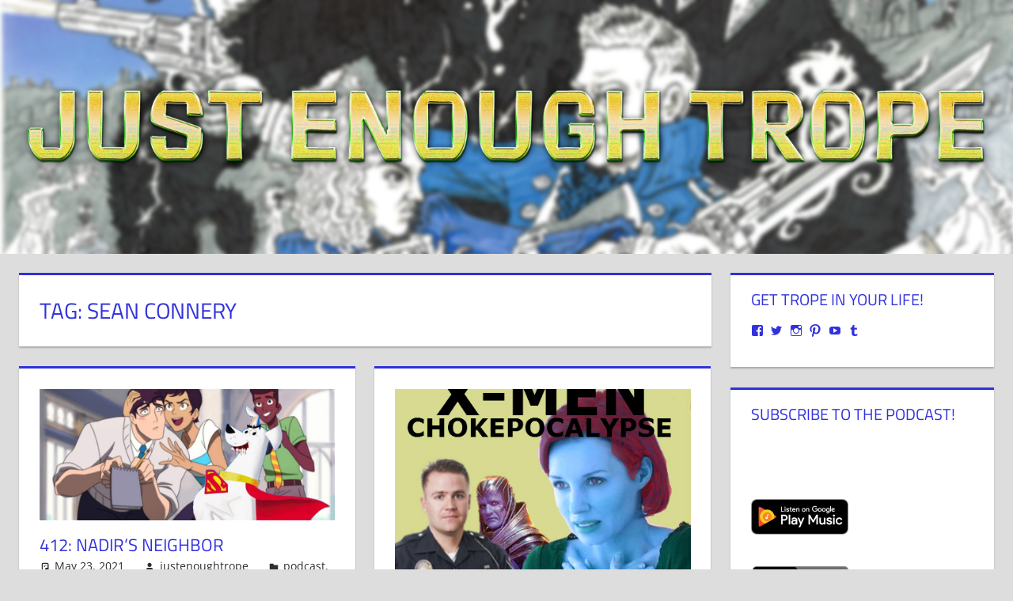

--- FILE ---
content_type: text/html; charset=UTF-8
request_url: http://justenoughtrope.com/tag/sean-connery/
body_size: 14068
content:
<!DOCTYPE html>
<html lang="en-US">

<head>
<meta charset="UTF-8">
<meta name="viewport" content="width=device-width, initial-scale=1">
<link rel="profile" href="http://gmpg.org/xfn/11">
<link rel="pingback" href="http://justenoughtrope.com/xmlrpc.php">


	<!-- This site is optimized with the Yoast SEO plugin v14.0.4 - https://yoast.com/wordpress/plugins/seo/ -->
	<title>Sean Connery Archives - Just Enough Trope</title>
	<meta name="robots" content="index, follow" />
	<meta name="googlebot" content="index, follow, max-snippet:-1, max-image-preview:large, max-video-preview:-1" />
	<meta name="bingbot" content="index, follow, max-snippet:-1, max-image-preview:large, max-video-preview:-1" />
	<link rel="canonical" href="http://justenoughtrope.com/tag/sean-connery/" />
	<meta property="og:locale" content="en_US" />
	<meta property="og:type" content="article" />
	<meta property="og:title" content="Sean Connery Archives - Just Enough Trope" />
	<meta property="og:url" content="http://justenoughtrope.com/tag/sean-connery/" />
	<meta property="og:site_name" content="Just Enough Trope" />
	<meta name="twitter:card" content="summary_large_image" />
	<script type="application/ld+json" class="yoast-schema-graph">{"@context":"https://schema.org","@graph":[{"@type":"WebSite","@id":"http://justenoughtrope.com/#website","url":"http://justenoughtrope.com/","name":"Just Enough Trope","description":"Hosts Ka1iban and Mikanhana dig through a slurry of movie, TV, music, comics &amp; gaming news because that&#039;s how you like it! On iTunes and Spreaker","potentialAction":[{"@type":"SearchAction","target":"http://justenoughtrope.com/?s={search_term_string}","query-input":"required name=search_term_string"}],"inLanguage":"en-US"},{"@type":"CollectionPage","@id":"http://justenoughtrope.com/tag/sean-connery/#webpage","url":"http://justenoughtrope.com/tag/sean-connery/","name":"Sean Connery Archives - Just Enough Trope","isPartOf":{"@id":"http://justenoughtrope.com/#website"},"inLanguage":"en-US"}]}</script>
	<!-- / Yoast SEO plugin. -->


<!-- Jetpack Site Verification Tags -->
<meta name="google-site-verification" content="phjU0KivblR8IacrC2N5eRCbCs9Q8PpEM63LYbd-h-k" />
<link rel='dns-prefetch' href='//secure.gravatar.com' />
<link rel='dns-prefetch' href='//platform-api.sharethis.com' />
<link rel='dns-prefetch' href='//s.w.org' />
<link rel="alternate" type="application/rss+xml" title="Just Enough Trope &raquo; Feed" href="http://justenoughtrope.com/feed/" />
<link rel="alternate" type="application/rss+xml" title="Just Enough Trope &raquo; Comments Feed" href="http://justenoughtrope.com/comments/feed/" />
<link rel="alternate" type="application/rss+xml" title="Just Enough Trope &raquo; Sean Connery Tag Feed" href="http://justenoughtrope.com/tag/sean-connery/feed/" />
		<script type="text/javascript">
			window._wpemojiSettings = {"baseUrl":"https:\/\/s.w.org\/images\/core\/emoji\/12.0.0-1\/72x72\/","ext":".png","svgUrl":"https:\/\/s.w.org\/images\/core\/emoji\/12.0.0-1\/svg\/","svgExt":".svg","source":{"concatemoji":"http:\/\/justenoughtrope.com\/wp-includes\/js\/wp-emoji-release.min.js?ver=5.3.20"}};
			!function(e,a,t){var n,r,o,i=a.createElement("canvas"),p=i.getContext&&i.getContext("2d");function s(e,t){var a=String.fromCharCode;p.clearRect(0,0,i.width,i.height),p.fillText(a.apply(this,e),0,0);e=i.toDataURL();return p.clearRect(0,0,i.width,i.height),p.fillText(a.apply(this,t),0,0),e===i.toDataURL()}function c(e){var t=a.createElement("script");t.src=e,t.defer=t.type="text/javascript",a.getElementsByTagName("head")[0].appendChild(t)}for(o=Array("flag","emoji"),t.supports={everything:!0,everythingExceptFlag:!0},r=0;r<o.length;r++)t.supports[o[r]]=function(e){if(!p||!p.fillText)return!1;switch(p.textBaseline="top",p.font="600 32px Arial",e){case"flag":return s([127987,65039,8205,9895,65039],[127987,65039,8203,9895,65039])?!1:!s([55356,56826,55356,56819],[55356,56826,8203,55356,56819])&&!s([55356,57332,56128,56423,56128,56418,56128,56421,56128,56430,56128,56423,56128,56447],[55356,57332,8203,56128,56423,8203,56128,56418,8203,56128,56421,8203,56128,56430,8203,56128,56423,8203,56128,56447]);case"emoji":return!s([55357,56424,55356,57342,8205,55358,56605,8205,55357,56424,55356,57340],[55357,56424,55356,57342,8203,55358,56605,8203,55357,56424,55356,57340])}return!1}(o[r]),t.supports.everything=t.supports.everything&&t.supports[o[r]],"flag"!==o[r]&&(t.supports.everythingExceptFlag=t.supports.everythingExceptFlag&&t.supports[o[r]]);t.supports.everythingExceptFlag=t.supports.everythingExceptFlag&&!t.supports.flag,t.DOMReady=!1,t.readyCallback=function(){t.DOMReady=!0},t.supports.everything||(n=function(){t.readyCallback()},a.addEventListener?(a.addEventListener("DOMContentLoaded",n,!1),e.addEventListener("load",n,!1)):(e.attachEvent("onload",n),a.attachEvent("onreadystatechange",function(){"complete"===a.readyState&&t.readyCallback()})),(n=t.source||{}).concatemoji?c(n.concatemoji):n.wpemoji&&n.twemoji&&(c(n.twemoji),c(n.wpemoji)))}(window,document,window._wpemojiSettings);
		</script>
		<style type="text/css">
img.wp-smiley,
img.emoji {
	display: inline !important;
	border: none !important;
	box-shadow: none !important;
	height: 1em !important;
	width: 1em !important;
	margin: 0 .07em !important;
	vertical-align: -0.1em !important;
	background: none !important;
	padding: 0 !important;
}
</style>
	<link rel='stylesheet' id='tortuga-theme-fonts-css'  href='http://justenoughtrope.com/wp-content/fonts/0def093d56dbe2ae23f7f573e5bfaa35.css?ver=20201110' type='text/css' media='all' />
<link rel='stylesheet' id='wp-block-library-css'  href='http://justenoughtrope.com/wp-includes/css/dist/block-library/style.min.css?ver=5.3.20' type='text/css' media='all' />
<style id='wp-block-library-inline-css' type='text/css'>
.has-text-align-justify{text-align:justify;}
</style>
<link rel='stylesheet' id='tortuga-stylesheet-css'  href='http://justenoughtrope.com/wp-content/themes/tortuga/style.css?ver=2.3.5' type='text/css' media='all' />
<style id='tortuga-stylesheet-inline-css' type='text/css'>
.site-title, .site-description { position: absolute; clip: rect(1px, 1px, 1px, 1px); width: 1px; height: 1px; overflow: hidden; }
</style>
<link rel='stylesheet' id='tortuga-safari-flexbox-fixes-css'  href='http://justenoughtrope.com/wp-content/themes/tortuga/assets/css/safari-flexbox-fixes.css?ver=20200420' type='text/css' media='all' />
<!-- Inline jetpack_facebook_likebox -->
<style id='jetpack_facebook_likebox-inline-css' type='text/css'>
.widget_facebook_likebox {
	overflow: hidden;
}

</style>
<link rel='stylesheet' id='social-logos-css'  href='http://justenoughtrope.com/wp-content/plugins/jetpack/_inc/social-logos/social-logos.min.css?ver=1' type='text/css' media='all' />
<link rel='stylesheet' id='jetpack_css-css'  href='http://justenoughtrope.com/wp-content/plugins/jetpack/css/jetpack.css?ver=8.4.5' type='text/css' media='all' />
<!--[if lt IE 9]>
<script type='text/javascript' src='http://justenoughtrope.com/wp-content/themes/tortuga/assets/js/html5shiv.min.js?ver=3.7.3'></script>
<![endif]-->
<script type='text/javascript' src='http://justenoughtrope.com/wp-content/themes/tortuga/assets/js/svgxuse.min.js?ver=1.2.6'></script>
<script type='text/javascript' src='http://justenoughtrope.com/wp-includes/js/jquery/jquery.js?ver=1.12.4-wp'></script>
<script type='text/javascript' src='http://justenoughtrope.com/wp-includes/js/jquery/jquery-migrate.min.js?ver=1.4.1'></script>
<script type='text/javascript' src='//platform-api.sharethis.com/js/sharethis.js#product=ga&#038;property=6451d402ece41100193705e3'></script>
<link rel='https://api.w.org/' href='http://justenoughtrope.com/wp-json/' />
<link rel="EditURI" type="application/rsd+xml" title="RSD" href="http://justenoughtrope.com/xmlrpc.php?rsd" />
<link rel="wlwmanifest" type="application/wlwmanifest+xml" href="http://justenoughtrope.com/wp-includes/wlwmanifest.xml" /> 
<meta name="generator" content="WordPress 5.3.20" />

<link rel='dns-prefetch' href='//v0.wordpress.com'/>
<link rel='dns-prefetch' href='//i0.wp.com'/>
<link rel='dns-prefetch' href='//i1.wp.com'/>
<link rel='dns-prefetch' href='//i2.wp.com'/>
<style type='text/css'>img#wpstats{display:none}</style><style type="text/css">
.upcoming-events li {
	margin-bottom: 10px;
}
.upcoming-events li span {
	display: block;
}
</style>
<script>
(function() {
	(function (i, s, o, g, r, a, m) {
		i['GoogleAnalyticsObject'] = r;
		i[r] = i[r] || function () {
				(i[r].q = i[r].q || []).push(arguments)
			}, i[r].l = 1 * new Date();
		a = s.createElement(o),
			m = s.getElementsByTagName(o)[0];
		a.async = 1;
		a.src = g;
		m.parentNode.insertBefore(a, m)
	})(window, document, 'script', 'https://google-analytics.com/analytics.js', 'ga');

	ga('create', 'UA-89119780-1', 'auto');
			ga('send', 'pageview');
	})();
</script>
<link rel="icon" href="https://i1.wp.com/justenoughtrope.com/wp-content/uploads/2016/05/cropped-cb3.jpg?fit=32%2C32" sizes="32x32" />
<link rel="icon" href="https://i1.wp.com/justenoughtrope.com/wp-content/uploads/2016/05/cropped-cb3.jpg?fit=192%2C192" sizes="192x192" />
<link rel="apple-touch-icon-precomposed" href="https://i1.wp.com/justenoughtrope.com/wp-content/uploads/2016/05/cropped-cb3.jpg?fit=180%2C180" />
<meta name="msapplication-TileImage" content="https://i1.wp.com/justenoughtrope.com/wp-content/uploads/2016/05/cropped-cb3.jpg?fit=270%2C270" />

<!-- Theme Tweaker (start) -->
<style type="text/css">
mark {background: #FFFF00;color: #000000;}
fieldset {border: 1px solid #C0C0C0;}
body,
button,
input,
select,
textarea {color: #303030;}
pre {border: 1px solid #DDDDDD;background: #FFFFFF;}
abbr,
acronym {border-bottom: 1px dotted #666666;}
body {background: #DDDDDD;}
blockquote {border: 1px solid #DDDDDD;border-left: 3px solid #3131DD;color: #777777;}
blockquote cite,
blockquote small {color: #404040;}
hr {background-color: #CCCCCC;}
th,
td {border: 1px solid #DDDDDD;}
a {color: #3131DD;}
a:link,
a:visited {color: #3131DD;}
a:hover,
a:focus,
a:active {color: #303030;}
button,
input[type="button"],
input[type="reset"],
input[type="submit"] {background: #3131DD;color: #FFFFFF;}
button:hover,
input[type="button"]:hover,
input[type="reset"]:hover,
input[type="submit"]:hover,
button:focus,
input[type="button"]:focus,
input[type="reset"]:focus,
input[type="submit"]:focus,
button:active,
input[type="button"]:active,
input[type="reset"]:active,
input[type="submit"]:active {background: #303030;}
input[type="text"],
input[type="email"],
input[type="url"],
input[type="password"],
input[type="search"],
textarea {border: 1px solid #DDDDDD;color: #666666;}
input[type="text"]:focus,
input[type="email"]:focus,
input[type="url"]:focus,
input[type="password"]:focus,
input[type="search"]:focus,
textarea:focus {border: 1px solid #CCCCCC;color: #111111;}
.screen-reader-text:hover,
.screen-reader-text:active,
.screen-reader-text:focus {background-color: #F1F1F1;color: #21759B;}
.site-header {background: #303030;color: #FFFFFF;}
.site-title {color: #FFFFFF;}
.site-title a:link,
.site-title a:visited {color: #FFFFFF;}
.site-title a:hover,
.site-title a:active {color: #CCCCCC;}
.primary-navigation-wrap {border-bottom: 5px solid #3131DD;color: #FFFFFF;}
.main-navigation-menu > .menu-item-has-children > a:after {color: #FFFFFF;}
.main-navigation-menu a:link,
.main-navigation-menu a:visited {color: #FFFFFF;}
.main-navigation-menu a:hover,
.main-navigation-menu a:active {background: #3131DD;}
.main-navigation-menu ul {border-top: 5px solid #3131DD;background: #303030;}
.main-navigation-menu ul .menu-item-has-children > a:after {color: #FFFFFF;}
.main-navigation-menu li.current-menu-item > a {background: #3131DD;}
.mega-menu-content .mega-menu-widget a:link,
.mega-menu-content .mega-menu-widget a:visited {color: #FFFFFF;}
.mega-menu-content .widget_meta ul li a:hover,
.mega-menu-content .widget_pages ul li a:hover,
.mega-menu-content .widget_categories ul li a:hover,
.mega-menu-content .widget_archive ul li a:hover {background: #3131DD;color: #FFFFFF;}
.mega-menu-content .mega-menu-widget .entry-meta,
.mega-menu-content .mega-menu-widget .entry-meta span:before {color: #DDDDDD;}
.social-icons-menu li a:before {color: #FFFFFF;}
.widget {border-top: 3px solid #3131DD;background: #FFFFFF;box-shadow: 0 2px 2px #AAAAAA;}
.widget-title {color: #3131DD;}
.search-form .search-submit .genericon-search {color: #FFFFFF;}
.widget_calendar table thead tr {background: #F5F5F5;}
.widget-magazine-posts-columns .magazine-posts-columns .magazine-posts-columns-content {border-top: 3px solid #3131DD;background: #FFFFFF;box-shadow: 0 2px 2px #AAAAAA;}
.type-post,
.type-page,
.type-attachment,
.comments-area  {border-top: 3px solid #3131DD;background: #FFFFFF;box-shadow: 0 2px 2px #AAAAAA;}
.archive-title,
.page-title,
.entry-title {color: #3131DD;}
.entry-title a:link,
.entry-title a:visited {color: #3131DD;}
.entry-title a:hover,
.entry-title a:active{color: #303030;}
.more-link {background: #3131DD;color: #FFFFFF;}
.more-link:link,
.more-link:visited  {color: #FFFFFF;}
.more-link:hover,
.more-link:active {background: #303030;}
.entry-meta {color: #303030;}
.entry-meta a:link,
.entry-meta a:visited {color: #303030;}
.entry-meta a:hover,
.entry-meta a:active {color: #777777;}
.entry-meta span:before {color: #333333;}
.widget_tag_cloud .tagcloud a,
.entry-tags .meta-tags a {background: #303030;}
.widget_tag_cloud .tagcloud a:link,
.widget_tag_cloud .tagcloud a:visited,
.entry-tags .meta-tags a:link,
.entry-tags .meta-tags a:visited {color: #FFFFFF;}
.widget_tag_cloud .tagcloud a:hover,
.widget_tag_cloud .tagcloud a:active,
.entry-tags .meta-tags a:hover,
.entry-tags .meta-tags a:active {background: #3131DD;color: #FFFFFF;}
.post-navigation .nav-links a {background: #3131DD;color: #FFFFFF;}
.post-navigation .nav-links a:link,
.post-navigation .nav-links a:visited  {color: #FFFFFF;}
.post-navigation .nav-links a:hover,
.post-navigation .nav-links a:active {background: #303030;}
.pagination a,
.pagination .current {background: #303030;color: #FFFFFF;}
.pagination a:link,
.pagination a:visited {color: #FFFFFF;}
.pagination a:hover,
.pagination a:active,
.pagination .current {background: #3131DD;}
.infinite-scroll #infinite-handle span {background: #303030;}
.infinite-scroll #infinite-handle span:hover {background: #3131DD;}
.page-header {border-top: 3px solid #3131DD;background: #FFFFFF;box-shadow: 0 2px 2px #AAAAAA;}
.breadcrumbs {background: #FFFFFF;box-shadow: 0 2px 2px #AAAAAA;}
.breadcrumbs-container {color: #222222;}
.comments-header .comments-title,
.comment-reply-title span {color: #3131DD;}
.comment {border-top: 1px dotted #AAAAAA;}
.footer-wrap {background: #303030;}
.site-footer {color: #DDDDDD;}
.site-footer a:link,
.site-footer a:visited {border-bottom: 1px dotted #AAAAAA;color: #FFFFFF;}
.site-footer a:hover,
.site-footer a:focus,
.site-footer a:active {color: #DDDDDD;}
.main-navigation-toggle {background: #3131DD;}
.main-navigation-toggle:after {color: #FFFFFF;}
.main-navigation-toggle:active,
	.main-navigation-toggle:focus,
	.main-navigation-toggle:hover {background: #3131DD;}
.main-navigation-menu {border-top: 5px solid #3131DD;}
.main-navigation-menu .submenu-dropdown-toggle:before {color: #FFFFFF;}
.main-navigation-menu .submenu-dropdown-toggle:hover,
	.main-navigation-menu .submenu-dropdown-toggle:active {background: #3131DD;}
.magazine-widgets-placeholder .magazine-widgets-placeholder-title {color: #0085BA;border: 2px dashed #0085BA;}
</style>
<!-- Theme Tweaker (end) -->

			<style type="text/css" id="wp-custom-css">
				.header-main {
  display: none;
}			</style>
		</head>

<body class="archive tag tag-sean-connery tag-267 wp-embed-responsive post-layout-two-columns post-layout-columns elementor-default elementor-kit-">

	
	<div id="page" class="hfeed site">

		<a class="skip-link screen-reader-text" href="#content">Skip to content</a>

		
		
		<header id="masthead" class="site-header clearfix" role="banner">

			<div class="header-main container clearfix">

				<div id="logo" class="site-branding clearfix">

										
			<p class="site-title"><a href="http://justenoughtrope.com/" rel="home">Just Enough Trope</a></p>

							
			<p class="site-description">Hosts Ka1iban and Mikanhana dig through a slurry of movie, TV, music, comics &amp; gaming news because that&#039;s how you like it! On iTunes and Spreaker</p>

			
				</div><!-- .site-branding -->

				<div class="header-widgets clearfix">

					
				</div><!-- .header-widgets -->

			</div><!-- .header-main -->

			


		</header><!-- #masthead -->

		
		
			<div id="headimg" class="header-image">

			
				<img src="http://justenoughtrope.com/wp-content/uploads/2019/12/wp-banner-jet1-1.png" srcset="https://i1.wp.com/justenoughtrope.com/wp-content/uploads/2019/12/wp-banner-jet1-1.png?w=1919 1919w, https://i1.wp.com/justenoughtrope.com/wp-content/uploads/2019/12/wp-banner-jet1-1.png?resize=300%2C75 300w, https://i1.wp.com/justenoughtrope.com/wp-content/uploads/2019/12/wp-banner-jet1-1.png?resize=768%2C193 768w, https://i1.wp.com/justenoughtrope.com/wp-content/uploads/2019/12/wp-banner-jet1-1.png?resize=1024%2C257 1024w, https://i1.wp.com/justenoughtrope.com/wp-content/uploads/2019/12/wp-banner-jet1-1.png?w=1680 1680w" width="1919" height="481" alt="Just Enough Trope">

			
			</div>

			
		
		<div id="content" class="site-content container clearfix">

	<section id="primary" class="content-archive content-area">
		<main id="main" class="site-main" role="main">

		
			<header class="page-header">

				<h1 class="archive-title">Tag: Sean Connery</h1>				
			</header><!-- .page-header -->

			<div id="post-wrapper" class="post-wrapper clearfix">

				
<div class="post-column clearfix">

	<article id="post-3798" class="post-3798 post type-post status-publish format-standard has-post-thumbnail hentry category-podcast category-reviews tag-michael-caine tag-sean-connery tag-the-man-who-would-be-king">

		
			<a class="wp-post-image-link" href="http://justenoughtrope.com/2021/05/23/412-nadirs-neighbor/" rel="bookmark">
				<img width="900" height="400" src="https://i2.wp.com/justenoughtrope.com/wp-content/uploads/2021/05/jet-412.png?resize=900%2C400" class="attachment-post-thumbnail size-post-thumbnail wp-post-image" alt="" data-attachment-id="3799" data-permalink="http://justenoughtrope.com/2021/05/23/412-nadirs-neighbor/jet-412/" data-orig-file="https://i2.wp.com/justenoughtrope.com/wp-content/uploads/2021/05/jet-412.png?fit=1280%2C720" data-orig-size="1280,720" data-comments-opened="1" data-image-meta="{&quot;aperture&quot;:&quot;0&quot;,&quot;credit&quot;:&quot;&quot;,&quot;camera&quot;:&quot;&quot;,&quot;caption&quot;:&quot;&quot;,&quot;created_timestamp&quot;:&quot;0&quot;,&quot;copyright&quot;:&quot;&quot;,&quot;focal_length&quot;:&quot;0&quot;,&quot;iso&quot;:&quot;0&quot;,&quot;shutter_speed&quot;:&quot;0&quot;,&quot;title&quot;:&quot;&quot;,&quot;orientation&quot;:&quot;0&quot;}" data-image-title="jet 412" data-image-description="" data-medium-file="https://i2.wp.com/justenoughtrope.com/wp-content/uploads/2021/05/jet-412.png?fit=300%2C169" data-large-file="https://i2.wp.com/justenoughtrope.com/wp-content/uploads/2021/05/jet-412.png?fit=840%2C473" />			</a>

		
		<header class="entry-header">

			<h2 class="entry-title"><a href="http://justenoughtrope.com/2021/05/23/412-nadirs-neighbor/" rel="bookmark">412: Nadir&#8217;s Neighbor</a></h2>
			<div class="entry-meta"><span class="meta-date"><svg class="icon icon-standard" aria-hidden="true" role="img"> <use xlink:href="http://justenoughtrope.com/wp-content/themes/tortuga/assets/icons/genericons-neue.svg#standard"></use> </svg><a href="http://justenoughtrope.com/2021/05/23/412-nadirs-neighbor/" title="11:08 pm" rel="bookmark"><time class="entry-date published updated" datetime="2021-05-23T23:08:52-06:00">May 23, 2021</time></a></span><span class="meta-author"> <svg class="icon icon-user" aria-hidden="true" role="img"> <use xlink:href="http://justenoughtrope.com/wp-content/themes/tortuga/assets/icons/genericons-neue.svg#user"></use> </svg><span class="author vcard"><a class="url fn n" href="http://justenoughtrope.com/author/justenoughtrope/" title="View all posts by justenoughtrope" rel="author">justenoughtrope</a></span></span><span class="meta-category"> <svg class="icon icon-category" aria-hidden="true" role="img"> <use xlink:href="http://justenoughtrope.com/wp-content/themes/tortuga/assets/icons/genericons-neue.svg#category"></use> </svg><a href="http://justenoughtrope.com/category/podcast/" rel="category tag">podcast</a>, <a href="http://justenoughtrope.com/category/reviews/" rel="category tag">reviews</a></span><span class="meta-comments"> <svg class="icon icon-edit" aria-hidden="true" role="img"> <use xlink:href="http://justenoughtrope.com/wp-content/themes/tortuga/assets/icons/genericons-neue.svg#edit"></use> </svg><a href="http://justenoughtrope.com/2021/05/23/412-nadirs-neighbor/#respond">Leave a comment</a></span></div>
		</header><!-- .entry-header -->

		<div class="entry-content entry-excerpt clearfix">

			<p>We return to classic film (and colonialism) this week as we talk &#8220;The Man Who Would Be King&#8221;! Let&#8217;s go full gossip! Check out the new show on the JET</p>
<div class="sharedaddy sd-sharing-enabled"><div class="robots-nocontent sd-block sd-social sd-social-icon sd-sharing"><h3 class="sd-title">Share this:</h3><div class="sd-content"><ul><li class="share-twitter"><a rel="nofollow noopener noreferrer" data-shared="sharing-twitter-3798" class="share-twitter sd-button share-icon no-text" href="http://justenoughtrope.com/2021/05/23/412-nadirs-neighbor/?share=twitter" target="_blank" title="Click to share on Twitter"><span></span><span class="sharing-screen-reader-text">Click to share on Twitter (Opens in new window)</span></a></li><li class="share-facebook"><a rel="nofollow noopener noreferrer" data-shared="sharing-facebook-3798" class="share-facebook sd-button share-icon no-text" href="http://justenoughtrope.com/2021/05/23/412-nadirs-neighbor/?share=facebook" target="_blank" title="Click to share on Facebook"><span></span><span class="sharing-screen-reader-text">Click to share on Facebook (Opens in new window)</span></a></li><li class="share-tumblr"><a rel="nofollow noopener noreferrer" data-shared="" class="share-tumblr sd-button share-icon no-text" href="http://justenoughtrope.com/2021/05/23/412-nadirs-neighbor/?share=tumblr" target="_blank" title="Click to share on Tumblr"><span></span><span class="sharing-screen-reader-text">Click to share on Tumblr (Opens in new window)</span></a></li><li class="share-end"></li></ul></div></div></div>
		</div><!-- .entry-content -->

		<div class="read-more">
			<a href="http://justenoughtrope.com/2021/05/23/412-nadirs-neighbor/" class="more-link">Continue reading</a>

		</div>

	</article>

</div>

<div class="post-column clearfix">

	<article id="post-529" class="post-529 post type-post status-publish format-standard has-post-thumbnail hentry category-uncategorized tag-bree-larson tag-captain-marvel tag-craft-disservices tag-ed-brisson tag-fox tag-george-takei tag-jim-mahfood tag-john-boorman tag-john-boyega tag-kevin-wada tag-podcast tag-sean-connery tag-x-men-apocalypse tag-zardoz">

		
			<a class="wp-post-image-link" href="http://justenoughtrope.com/2016/06/07/148-stupid-like-a-fox/" rel="bookmark">
				<img width="463" height="400" src="https://i0.wp.com/justenoughtrope.com/wp-content/uploads/2016/06/X-Men2.jpg?resize=463%2C400" class="attachment-post-thumbnail size-post-thumbnail wp-post-image" alt="" srcset="https://i0.wp.com/justenoughtrope.com/wp-content/uploads/2016/06/X-Men2.jpg?zoom=2&amp;resize=463%2C400 926w, https://i0.wp.com/justenoughtrope.com/wp-content/uploads/2016/06/X-Men2.jpg?zoom=3&amp;resize=463%2C400 1389w" sizes="(max-width: 463px) 100vw, 463px" data-attachment-id="532" data-permalink="http://justenoughtrope.com/2016/06/07/148-stupid-like-a-fox/x-men2/" data-orig-file="https://i0.wp.com/justenoughtrope.com/wp-content/uploads/2016/06/X-Men2.jpg?fit=463%2C463" data-orig-size="463,463" data-comments-opened="1" data-image-meta="{&quot;aperture&quot;:&quot;0&quot;,&quot;credit&quot;:&quot;&quot;,&quot;camera&quot;:&quot;&quot;,&quot;caption&quot;:&quot;&quot;,&quot;created_timestamp&quot;:&quot;0&quot;,&quot;copyright&quot;:&quot;&quot;,&quot;focal_length&quot;:&quot;0&quot;,&quot;iso&quot;:&quot;0&quot;,&quot;shutter_speed&quot;:&quot;0&quot;,&quot;title&quot;:&quot;&quot;,&quot;orientation&quot;:&quot;0&quot;}" data-image-title="X-Men2" data-image-description="" data-medium-file="https://i0.wp.com/justenoughtrope.com/wp-content/uploads/2016/06/X-Men2.jpg?fit=300%2C300" data-large-file="https://i0.wp.com/justenoughtrope.com/wp-content/uploads/2016/06/X-Men2.jpg?fit=463%2C463" />			</a>

		
		<header class="entry-header">

			<h2 class="entry-title"><a href="http://justenoughtrope.com/2016/06/07/148-stupid-like-a-fox/" rel="bookmark">148: Stupid Like a Fox</a></h2>
			<div class="entry-meta"><span class="meta-date"><svg class="icon icon-standard" aria-hidden="true" role="img"> <use xlink:href="http://justenoughtrope.com/wp-content/themes/tortuga/assets/icons/genericons-neue.svg#standard"></use> </svg><a href="http://justenoughtrope.com/2016/06/07/148-stupid-like-a-fox/" title="6:46 am" rel="bookmark"><time class="entry-date published updated" datetime="2016-06-07T06:46:53-06:00">June 7, 2016</time></a></span><span class="meta-author"> <svg class="icon icon-user" aria-hidden="true" role="img"> <use xlink:href="http://justenoughtrope.com/wp-content/themes/tortuga/assets/icons/genericons-neue.svg#user"></use> </svg><span class="author vcard"><a class="url fn n" href="http://justenoughtrope.com/author/justenoughtrope/" title="View all posts by justenoughtrope" rel="author">justenoughtrope</a></span></span><span class="meta-category"> <svg class="icon icon-category" aria-hidden="true" role="img"> <use xlink:href="http://justenoughtrope.com/wp-content/themes/tortuga/assets/icons/genericons-neue.svg#category"></use> </svg><a href="http://justenoughtrope.com/category/uncategorized/" rel="category tag">Uncategorized</a></span><span class="meta-comments"> <svg class="icon icon-edit" aria-hidden="true" role="img"> <use xlink:href="http://justenoughtrope.com/wp-content/themes/tortuga/assets/icons/genericons-neue.svg#edit"></use> </svg><a href="http://justenoughtrope.com/2016/06/07/148-stupid-like-a-fox/#respond">Leave a comment</a></span></div>
		</header><!-- .entry-header -->

		<div class="entry-content entry-excerpt clearfix">

			<p>X-Men: Apocalypse may have been stingy on thrills, but it&#8217;s the gift that keeps on giving to podcasters as we triple-back to the film, this time looking at Fox&#8217;s tone-deaf</p>
<div class="sharedaddy sd-sharing-enabled"><div class="robots-nocontent sd-block sd-social sd-social-icon sd-sharing"><h3 class="sd-title">Share this:</h3><div class="sd-content"><ul><li class="share-twitter"><a rel="nofollow noopener noreferrer" data-shared="sharing-twitter-529" class="share-twitter sd-button share-icon no-text" href="http://justenoughtrope.com/2016/06/07/148-stupid-like-a-fox/?share=twitter" target="_blank" title="Click to share on Twitter"><span></span><span class="sharing-screen-reader-text">Click to share on Twitter (Opens in new window)</span></a></li><li class="share-facebook"><a rel="nofollow noopener noreferrer" data-shared="sharing-facebook-529" class="share-facebook sd-button share-icon no-text" href="http://justenoughtrope.com/2016/06/07/148-stupid-like-a-fox/?share=facebook" target="_blank" title="Click to share on Facebook"><span></span><span class="sharing-screen-reader-text">Click to share on Facebook (Opens in new window)</span></a></li><li class="share-tumblr"><a rel="nofollow noopener noreferrer" data-shared="" class="share-tumblr sd-button share-icon no-text" href="http://justenoughtrope.com/2016/06/07/148-stupid-like-a-fox/?share=tumblr" target="_blank" title="Click to share on Tumblr"><span></span><span class="sharing-screen-reader-text">Click to share on Tumblr (Opens in new window)</span></a></li><li class="share-end"></li></ul></div></div></div>
		</div><!-- .entry-content -->

		<div class="read-more">
			<a href="http://justenoughtrope.com/2016/06/07/148-stupid-like-a-fox/" class="more-link">Continue reading</a>

		</div>

	</article>

</div>

			</div>

			
		
		</main><!-- #main -->
	</section><!-- #primary -->

	
	<section id="secondary" class="sidebar widget-area clearfix" role="complementary">

		<div class="widget-wrap"><aside id="wpcom_social_media_icons_widget-3" class="widget widget_wpcom_social_media_icons_widget clearfix"><div class="widget-header"><h3 class="widget-title">Get Trope in your life!</h3></div><ul><li><a href="https://www.facebook.com/justenoughtrope/" class="genericon genericon-facebook" target="_blank"><span class="screen-reader-text">View justenoughtrope&#8217;s profile on Facebook</span></a></li><li><a href="https://twitter.com/justenoughtrope/" class="genericon genericon-twitter" target="_blank"><span class="screen-reader-text">View justenoughtrope&#8217;s profile on Twitter</span></a></li><li><a href="https://www.instagram.com/justenoughtrope/" class="genericon genericon-instagram" target="_blank"><span class="screen-reader-text">View justenoughtrope&#8217;s profile on Instagram</span></a></li><li><a href="https://www.pinterest.com/justenoughtrope/" class="genericon genericon-pinterest" target="_blank"><span class="screen-reader-text">View justenoughtrope&#8217;s profile on Pinterest</span></a></li><li><a href="https://www.youtube.com/channel/UCv_yQ1TlPULKRSrlZa6JgtA/" class="genericon genericon-youtube" target="_blank"><span class="screen-reader-text">View UCv_yQ1TlPULKRSrlZa6JgtA&#8217;s profile on YouTube</span></a></li><li><a href="https://justenoughtrope.tumblr.com" class="genericon genericon-tumblr" target="_blank"><span class="screen-reader-text">View justenoughtrope&#8217;s profile on Tumblr</span></a></li></ul></aside></div><div class="widget-wrap"><aside id="text-15" class="widget widget_text clearfix"><div class="widget-header"><h3 class="widget-title">Subscribe to the podcast!</h3></div>			<div class="textwidget"><p><a href="https://itunes.apple.com/us/podcast/the-just-enough-trope-podcast/id950073713?mt=2" style="display:inline-block;overflow:hidden;background:url(//linkmaker.itunes.apple.com/assets/shared/badges/en-us/podcast-lrg.svg) no-repeat;width:133px;height:34px;background-size:contain;"></a></p>
<p><a href="https://playmusic.app.goo.gl/?ibi=com.google.PlayMusic&#038;isi=691797987&#038;ius=googleplaymusic&#038;link=https://play.google.com/music/m/I2ey2ywv7pp2ytcjbwwngzpbci4?t%3DThe_Just_Enough_Trope_Podcast%26pcampaignid%3DMKT-na-all-co-pr-mu-pod-16" rel="nofollow"><img src="https://i0.wp.com/play.google.com/intl/en_us/badges-music/images/badges/en_badge_web_music.png?w=125&#038;ssl=1" alt="Listen on Google Play Music" px" data-recalc-dims="1" /></a></p>
<p><a href=""http://www.stitcher.com/podcast/the-just-enough-trope-podcast"><img src="https://i2.wp.com/justenoughtrope.com/wp-content/uploads/2017/07/subscribe-on-stitcher-icon-1.png?w=125" px" data-recalc-dims="1" /></a></p>
</div>
		</aside></div><div class="widget-wrap"><aside id="search-4" class="widget widget_search clearfix">
<form role="search" method="get" class="search-form" action="http://justenoughtrope.com/">
	<label>
		<span class="screen-reader-text">Search for:</span>
		<input type="search" class="search-field"
			placeholder="Search &hellip;"
			value="" name="s"
			title="Search for:" />
	</label>
	<button type="submit" class="search-submit">
		<svg class="icon icon-search" aria-hidden="true" role="img"> <use xlink:href="http://justenoughtrope.com/wp-content/themes/tortuga/assets/icons/genericons-neue.svg#search"></use> </svg>		<span class="screen-reader-text">Search</span>
	</button>
</form>
</aside></div><div class="widget-wrap"><aside id="twitter_timeline-3" class="widget widget_twitter_timeline clearfix"><div class="widget-header"><h3 class="widget-title">Just Enough Trope on Twitter</h3></div><a class="twitter-timeline" data-height="400" data-theme="light" data-border-color="#e8e8e8" data-lang="EN" data-partner="jetpack" href="https://twitter.com/@justenoughtrope" href="https://twitter.com/@justenoughtrope">My Tweets</a></aside></div><div class="widget-wrap"><aside id="facebook-likebox-4" class="widget widget_facebook_likebox clearfix"><div class="widget-header"><h3 class="widget-title"><a href="https://www.facebook.com/justenoughtrope">The Just Enough Trope Podcast on Facebook</a></h3></div>		<div id="fb-root"></div>
		<div class="fb-page" data-href="https://www.facebook.com/justenoughtrope" data-width="340"  data-height="580" data-hide-cover="false" data-show-facepile="true" data-tabs="timeline" data-hide-cta="false" data-small-header="false">
		<div class="fb-xfbml-parse-ignore"><blockquote cite="https://www.facebook.com/justenoughtrope"><a href="https://www.facebook.com/justenoughtrope">The Just Enough Trope Podcast on Facebook</a></blockquote></div>
		</div>
		</aside></div><div class="widget-wrap"><aside id="upcoming_events_widget-3" class="widget widget_upcoming_events_widget clearfix">			<p>No upcoming events</p>
</aside></div><div class="widget-wrap"><aside id="categories-4" class="widget widget_categories clearfix"><div class="widget-header"><h3 class="widget-title">Categories</h3></div>		<ul>
				<li class="cat-item cat-item-196"><a href="http://justenoughtrope.com/category/announcements/">announcements</a>
</li>
	<li class="cat-item cat-item-54"><a href="http://justenoughtrope.com/category/big-issues/">Big issues</a>
</li>
	<li class="cat-item cat-item-15"><a href="http://justenoughtrope.com/category/comic-book-club/">comic book club</a>
</li>
	<li class="cat-item cat-item-876"><a href="http://justenoughtrope.com/category/convention/">convention</a>
</li>
	<li class="cat-item cat-item-723"><a href="http://justenoughtrope.com/category/craft-disservices/">Craft Disservices</a>
</li>
	<li class="cat-item cat-item-192"><a href="http://justenoughtrope.com/category/critikality/">critikality</a>
</li>
	<li class="cat-item cat-item-204"><a href="http://justenoughtrope.com/category/editorial/">editorial</a>
</li>
	<li class="cat-item cat-item-30"><a href="http://justenoughtrope.com/category/enterprising-individuals/">Enterprising Individuals</a>
</li>
	<li class="cat-item cat-item-174"><a href="http://justenoughtrope.com/category/features/">features</a>
</li>
	<li class="cat-item cat-item-66"><a href="http://justenoughtrope.com/category/geek-on-the-street/">Geek on the Street</a>
</li>
	<li class="cat-item cat-item-109"><a href="http://justenoughtrope.com/category/graphic-novelties/">Graphic Novelties</a>
</li>
	<li class="cat-item cat-item-48"><a href="http://justenoughtrope.com/category/interviews/">interviews</a>
</li>
	<li class="cat-item cat-item-206"><a href="http://justenoughtrope.com/category/oddsnends/">oddsnends</a>
</li>
	<li class="cat-item cat-item-508"><a href="http://justenoughtrope.com/category/podcast/">podcast</a>
</li>
	<li class="cat-item cat-item-228"><a href="http://justenoughtrope.com/category/random-junk/">Random Junk</a>
</li>
	<li class="cat-item cat-item-1012"><a href="http://justenoughtrope.com/category/reviews/">reviews</a>
</li>
	<li class="cat-item cat-item-950"><a href="http://justenoughtrope.com/category/trailers/">trailers</a>
</li>
	<li class="cat-item cat-item-1282"><a href="http://justenoughtrope.com/category/tropes/">tropes</a>
</li>
	<li class="cat-item cat-item-1"><a href="http://justenoughtrope.com/category/uncategorized/">Uncategorized</a>
</li>
	<li class="cat-item cat-item-1482"><a href="http://justenoughtrope.com/category/video-games/">video games</a>
</li>
		</ul>
			</aside></div><div class="widget-wrap"><aside id="archives-4" class="widget widget_archive clearfix"><div class="widget-header"><h3 class="widget-title">Archives</h3></div>		<ul>
				<li><a href='http://justenoughtrope.com/2024/02/'>February 2024</a></li>
	<li><a href='http://justenoughtrope.com/2023/12/'>December 2023</a></li>
	<li><a href='http://justenoughtrope.com/2023/11/'>November 2023</a></li>
	<li><a href='http://justenoughtrope.com/2023/07/'>July 2023</a></li>
	<li><a href='http://justenoughtrope.com/2023/06/'>June 2023</a></li>
	<li><a href='http://justenoughtrope.com/2023/05/'>May 2023</a></li>
	<li><a href='http://justenoughtrope.com/2023/04/'>April 2023</a></li>
	<li><a href='http://justenoughtrope.com/2023/03/'>March 2023</a></li>
	<li><a href='http://justenoughtrope.com/2023/02/'>February 2023</a></li>
	<li><a href='http://justenoughtrope.com/2023/01/'>January 2023</a></li>
	<li><a href='http://justenoughtrope.com/2022/12/'>December 2022</a></li>
	<li><a href='http://justenoughtrope.com/2022/11/'>November 2022</a></li>
	<li><a href='http://justenoughtrope.com/2022/10/'>October 2022</a></li>
	<li><a href='http://justenoughtrope.com/2022/09/'>September 2022</a></li>
	<li><a href='http://justenoughtrope.com/2022/08/'>August 2022</a></li>
	<li><a href='http://justenoughtrope.com/2022/07/'>July 2022</a></li>
	<li><a href='http://justenoughtrope.com/2022/06/'>June 2022</a></li>
	<li><a href='http://justenoughtrope.com/2022/05/'>May 2022</a></li>
	<li><a href='http://justenoughtrope.com/2022/04/'>April 2022</a></li>
	<li><a href='http://justenoughtrope.com/2022/03/'>March 2022</a></li>
	<li><a href='http://justenoughtrope.com/2022/02/'>February 2022</a></li>
	<li><a href='http://justenoughtrope.com/2022/01/'>January 2022</a></li>
	<li><a href='http://justenoughtrope.com/2021/12/'>December 2021</a></li>
	<li><a href='http://justenoughtrope.com/2021/11/'>November 2021</a></li>
	<li><a href='http://justenoughtrope.com/2021/10/'>October 2021</a></li>
	<li><a href='http://justenoughtrope.com/2021/09/'>September 2021</a></li>
	<li><a href='http://justenoughtrope.com/2021/08/'>August 2021</a></li>
	<li><a href='http://justenoughtrope.com/2021/07/'>July 2021</a></li>
	<li><a href='http://justenoughtrope.com/2021/06/'>June 2021</a></li>
	<li><a href='http://justenoughtrope.com/2021/05/'>May 2021</a></li>
	<li><a href='http://justenoughtrope.com/2021/04/'>April 2021</a></li>
	<li><a href='http://justenoughtrope.com/2021/03/'>March 2021</a></li>
	<li><a href='http://justenoughtrope.com/2021/02/'>February 2021</a></li>
	<li><a href='http://justenoughtrope.com/2021/01/'>January 2021</a></li>
	<li><a href='http://justenoughtrope.com/2020/12/'>December 2020</a></li>
	<li><a href='http://justenoughtrope.com/2020/11/'>November 2020</a></li>
	<li><a href='http://justenoughtrope.com/2020/10/'>October 2020</a></li>
	<li><a href='http://justenoughtrope.com/2020/09/'>September 2020</a></li>
	<li><a href='http://justenoughtrope.com/2020/08/'>August 2020</a></li>
	<li><a href='http://justenoughtrope.com/2020/07/'>July 2020</a></li>
	<li><a href='http://justenoughtrope.com/2020/06/'>June 2020</a></li>
	<li><a href='http://justenoughtrope.com/2020/05/'>May 2020</a></li>
	<li><a href='http://justenoughtrope.com/2020/04/'>April 2020</a></li>
	<li><a href='http://justenoughtrope.com/2020/03/'>March 2020</a></li>
	<li><a href='http://justenoughtrope.com/2020/02/'>February 2020</a></li>
	<li><a href='http://justenoughtrope.com/2020/01/'>January 2020</a></li>
	<li><a href='http://justenoughtrope.com/2019/12/'>December 2019</a></li>
	<li><a href='http://justenoughtrope.com/2019/11/'>November 2019</a></li>
	<li><a href='http://justenoughtrope.com/2019/10/'>October 2019</a></li>
	<li><a href='http://justenoughtrope.com/2019/09/'>September 2019</a></li>
	<li><a href='http://justenoughtrope.com/2019/08/'>August 2019</a></li>
	<li><a href='http://justenoughtrope.com/2019/07/'>July 2019</a></li>
	<li><a href='http://justenoughtrope.com/2019/06/'>June 2019</a></li>
	<li><a href='http://justenoughtrope.com/2019/05/'>May 2019</a></li>
	<li><a href='http://justenoughtrope.com/2019/04/'>April 2019</a></li>
	<li><a href='http://justenoughtrope.com/2019/03/'>March 2019</a></li>
	<li><a href='http://justenoughtrope.com/2019/02/'>February 2019</a></li>
	<li><a href='http://justenoughtrope.com/2019/01/'>January 2019</a></li>
	<li><a href='http://justenoughtrope.com/2018/12/'>December 2018</a></li>
	<li><a href='http://justenoughtrope.com/2018/11/'>November 2018</a></li>
	<li><a href='http://justenoughtrope.com/2018/10/'>October 2018</a></li>
	<li><a href='http://justenoughtrope.com/2018/09/'>September 2018</a></li>
	<li><a href='http://justenoughtrope.com/2018/08/'>August 2018</a></li>
	<li><a href='http://justenoughtrope.com/2018/07/'>July 2018</a></li>
	<li><a href='http://justenoughtrope.com/2018/06/'>June 2018</a></li>
	<li><a href='http://justenoughtrope.com/2018/05/'>May 2018</a></li>
	<li><a href='http://justenoughtrope.com/2018/04/'>April 2018</a></li>
	<li><a href='http://justenoughtrope.com/2018/03/'>March 2018</a></li>
	<li><a href='http://justenoughtrope.com/2018/02/'>February 2018</a></li>
	<li><a href='http://justenoughtrope.com/2018/01/'>January 2018</a></li>
	<li><a href='http://justenoughtrope.com/2017/12/'>December 2017</a></li>
	<li><a href='http://justenoughtrope.com/2017/11/'>November 2017</a></li>
	<li><a href='http://justenoughtrope.com/2017/10/'>October 2017</a></li>
	<li><a href='http://justenoughtrope.com/2017/09/'>September 2017</a></li>
	<li><a href='http://justenoughtrope.com/2017/08/'>August 2017</a></li>
	<li><a href='http://justenoughtrope.com/2017/07/'>July 2017</a></li>
	<li><a href='http://justenoughtrope.com/2017/06/'>June 2017</a></li>
	<li><a href='http://justenoughtrope.com/2017/05/'>May 2017</a></li>
	<li><a href='http://justenoughtrope.com/2017/04/'>April 2017</a></li>
	<li><a href='http://justenoughtrope.com/2017/03/'>March 2017</a></li>
	<li><a href='http://justenoughtrope.com/2017/02/'>February 2017</a></li>
	<li><a href='http://justenoughtrope.com/2017/01/'>January 2017</a></li>
	<li><a href='http://justenoughtrope.com/2016/12/'>December 2016</a></li>
	<li><a href='http://justenoughtrope.com/2016/11/'>November 2016</a></li>
	<li><a href='http://justenoughtrope.com/2016/10/'>October 2016</a></li>
	<li><a href='http://justenoughtrope.com/2016/09/'>September 2016</a></li>
	<li><a href='http://justenoughtrope.com/2016/08/'>August 2016</a></li>
	<li><a href='http://justenoughtrope.com/2016/07/'>July 2016</a></li>
	<li><a href='http://justenoughtrope.com/2016/06/'>June 2016</a></li>
	<li><a href='http://justenoughtrope.com/2016/05/'>May 2016</a></li>
	<li><a href='http://justenoughtrope.com/2016/04/'>April 2016</a></li>
	<li><a href='http://justenoughtrope.com/2016/03/'>March 2016</a></li>
	<li><a href='http://justenoughtrope.com/2016/02/'>February 2016</a></li>
	<li><a href='http://justenoughtrope.com/2016/01/'>January 2016</a></li>
	<li><a href='http://justenoughtrope.com/2015/12/'>December 2015</a></li>
	<li><a href='http://justenoughtrope.com/2015/11/'>November 2015</a></li>
	<li><a href='http://justenoughtrope.com/2015/10/'>October 2015</a></li>
	<li><a href='http://justenoughtrope.com/2015/09/'>September 2015</a></li>
	<li><a href='http://justenoughtrope.com/2015/08/'>August 2015</a></li>
	<li><a href='http://justenoughtrope.com/2015/07/'>July 2015</a></li>
	<li><a href='http://justenoughtrope.com/2015/06/'>June 2015</a></li>
	<li><a href='http://justenoughtrope.com/2015/05/'>May 2015</a></li>
	<li><a href='http://justenoughtrope.com/2015/04/'>April 2015</a></li>
	<li><a href='http://justenoughtrope.com/2015/03/'>March 2015</a></li>
	<li><a href='http://justenoughtrope.com/2015/02/'>February 2015</a></li>
	<li><a href='http://justenoughtrope.com/2015/01/'>January 2015</a></li>
	<li><a href='http://justenoughtrope.com/2014/12/'>December 2014</a></li>
	<li><a href='http://justenoughtrope.com/2014/11/'>November 2014</a></li>
	<li><a href='http://justenoughtrope.com/2014/10/'>October 2014</a></li>
	<li><a href='http://justenoughtrope.com/2014/08/'>August 2014</a></li>
		</ul>
			</aside></div><div class="widget-wrap"><aside id="tag_cloud-4" class="widget widget_tag_cloud clearfix"><div class="widget-header"><h3 class="widget-title">Tags</h3></div><div class="tagcloud"><a href="http://justenoughtrope.com/tag/batman/" class="tag-cloud-link tag-link-357 tag-link-position-1" style="font-size: 11.615894039735pt;" aria-label="Batman (21 items)">Batman</a>
<a href="http://justenoughtrope.com/tag/books/" class="tag-cloud-link tag-link-178 tag-link-position-2" style="font-size: 11.801324503311pt;" aria-label="books (22 items)">books</a>
<a href="http://justenoughtrope.com/tag/captain-marvel/" class="tag-cloud-link tag-link-262 tag-link-position-3" style="font-size: 8pt;" aria-label="Captain Marvel (8 items)">Captain Marvel</a>
<a href="http://justenoughtrope.com/tag/comic-book-club/" class="tag-cloud-link tag-link-216 tag-link-position-4" style="font-size: 13.192052980132pt;" aria-label="Comic Book Club (31 items)">Comic Book Club</a>
<a href="http://justenoughtrope.com/tag/comiccon/" class="tag-cloud-link tag-link-49 tag-link-position-5" style="font-size: 10.317880794702pt;" aria-label="comiccon (15 items)">comiccon</a>
<a href="http://justenoughtrope.com/tag/comiccon/" class="tag-cloud-link tag-link-283 tag-link-position-6" style="font-size: 9.4834437086093pt;" aria-label="comiccon (12 items)">comiccon</a>
<a href="http://justenoughtrope.com/tag/comics/" class="tag-cloud-link tag-link-61 tag-link-position-7" style="font-size: 15.324503311258pt;" aria-label="comics (54 items)">comics</a>
<a href="http://justenoughtrope.com/tag/commentary/" class="tag-cloud-link tag-link-2 tag-link-position-8" style="font-size: 12.264900662252pt;" aria-label="commentary (25 items)">commentary</a>
<a href="http://justenoughtrope.com/tag/con/" class="tag-cloud-link tag-link-295 tag-link-position-9" style="font-size: 9.4834437086093pt;" aria-label="con (12 items)">con</a>
<a href="http://justenoughtrope.com/tag/cons/" class="tag-cloud-link tag-link-188 tag-link-position-10" style="font-size: 12.264900662252pt;" aria-label="cons (25 items)">cons</a>
<a href="http://justenoughtrope.com/tag/convergence/" class="tag-cloud-link tag-link-296 tag-link-position-11" style="font-size: 14.304635761589pt;" aria-label="CONvergence (42 items)">CONvergence</a>
<a href="http://justenoughtrope.com/tag/craft-disservices/" class="tag-cloud-link tag-link-265 tag-link-position-12" style="font-size: 12.264900662252pt;" aria-label="Craft Disservices (25 items)">Craft Disservices</a>
<a href="http://justenoughtrope.com/tag/dc/" class="tag-cloud-link tag-link-11 tag-link-position-13" style="font-size: 14.953642384106pt;" aria-label="DC (49 items)">DC</a>
<a href="http://justenoughtrope.com/tag/disney/" class="tag-cloud-link tag-link-224 tag-link-position-14" style="font-size: 11.430463576159pt;" aria-label="Disney (20 items)">Disney</a>
<a href="http://justenoughtrope.com/tag/doctor-strange/" class="tag-cloud-link tag-link-341 tag-link-position-15" style="font-size: 8.4635761589404pt;" aria-label="Doctor Strange (9 items)">Doctor Strange</a>
<a href="http://justenoughtrope.com/tag/eccc/" class="tag-cloud-link tag-link-12 tag-link-position-16" style="font-size: 8.4635761589404pt;" aria-label="ECCC (9 items)">ECCC</a>
<a href="http://justenoughtrope.com/tag/fox/" class="tag-cloud-link tag-link-261 tag-link-position-17" style="font-size: 8pt;" aria-label="Fox (8 items)">Fox</a>
<a href="http://justenoughtrope.com/tag/interviews/" class="tag-cloud-link tag-link-284 tag-link-position-18" style="font-size: 8.8344370860927pt;" aria-label="interviews (10 items)">interviews</a>
<a href="http://justenoughtrope.com/tag/marvel/" class="tag-cloud-link tag-link-219 tag-link-position-19" style="font-size: 8pt;" aria-label="Marvel (8 items)">Marvel</a>
<a href="http://justenoughtrope.com/tag/marvel/" class="tag-cloud-link tag-link-16 tag-link-position-20" style="font-size: 16.807947019868pt;" aria-label="Marvel (78 items)">Marvel</a>
<a href="http://justenoughtrope.com/tag/movies/" class="tag-cloud-link tag-link-243 tag-link-position-21" style="font-size: 9.205298013245pt;" aria-label="movies (11 items)">movies</a>
<a href="http://justenoughtrope.com/tag/movies/" class="tag-cloud-link tag-link-18 tag-link-position-22" style="font-size: 16.807947019868pt;" aria-label="movies (79 items)">movies</a>
<a href="http://justenoughtrope.com/tag/music/" class="tag-cloud-link tag-link-41 tag-link-position-23" style="font-size: 9.205298013245pt;" aria-label="music (11 items)">music</a>
<a href="http://justenoughtrope.com/tag/nerdcon/" class="tag-cloud-link tag-link-182 tag-link-position-24" style="font-size: 9.4834437086093pt;" aria-label="nerdcon (12 items)">nerdcon</a>
<a href="http://justenoughtrope.com/tag/netflix/" class="tag-cloud-link tag-link-88 tag-link-position-25" style="font-size: 11.430463576159pt;" aria-label="Netflix (20 items)">Netflix</a>
<a href="http://justenoughtrope.com/tag/news/" class="tag-cloud-link tag-link-210 tag-link-position-26" style="font-size: 10.317880794702pt;" aria-label="news (15 items)">news</a>
<a href="http://justenoughtrope.com/tag/news/" class="tag-cloud-link tag-link-5 tag-link-position-27" style="font-size: 16.158940397351pt;" aria-label="news (67 items)">news</a>
<a href="http://justenoughtrope.com/tag/oscars/" class="tag-cloud-link tag-link-132 tag-link-position-28" style="font-size: 8.4635761589404pt;" aria-label="Oscars (9 items)">Oscars</a>
<a href="http://justenoughtrope.com/tag/podcast/" class="tag-cloud-link tag-link-8 tag-link-position-29" style="font-size: 22pt;" aria-label="podcast (287 items)">podcast</a>
<a href="http://justenoughtrope.com/tag/podcast/" class="tag-cloud-link tag-link-209 tag-link-position-30" style="font-size: 14.675496688742pt;" aria-label="podcast (46 items)">podcast</a>
<a href="http://justenoughtrope.com/tag/review/" class="tag-cloud-link tag-link-235 tag-link-position-31" style="font-size: 8.4635761589404pt;" aria-label="review (9 items)">review</a>
<a href="http://justenoughtrope.com/tag/review/" class="tag-cloud-link tag-link-6 tag-link-position-32" style="font-size: 14.582781456954pt;" aria-label="review (45 items)">review</a>
<a href="http://justenoughtrope.com/tag/sci-fi/" class="tag-cloud-link tag-link-176 tag-link-position-33" style="font-size: 9.8543046357616pt;" aria-label="sci-fi (13 items)">sci-fi</a>
<a href="http://justenoughtrope.com/tag/spider-man/" class="tag-cloud-link tag-link-114 tag-link-position-34" style="font-size: 8.4635761589404pt;" aria-label="Spider-Man (9 items)">Spider-Man</a>
<a href="http://justenoughtrope.com/tag/star-trek/" class="tag-cloud-link tag-link-305 tag-link-position-35" style="font-size: 12.450331125828pt;" aria-label="star trek (26 items)">star trek</a>
<a href="http://justenoughtrope.com/tag/star-wars/" class="tag-cloud-link tag-link-42 tag-link-position-36" style="font-size: 14.119205298013pt;" aria-label="Star Wars (40 items)">Star Wars</a>
<a href="http://justenoughtrope.com/tag/superman/" class="tag-cloud-link tag-link-93 tag-link-position-37" style="font-size: 9.4834437086093pt;" aria-label="Superman (12 items)">Superman</a>
<a href="http://justenoughtrope.com/tag/the-expanse/" class="tag-cloud-link tag-link-126 tag-link-position-38" style="font-size: 10.132450331126pt;" aria-label="The Expanse (14 items)">The Expanse</a>
<a href="http://justenoughtrope.com/tag/trailers/" class="tag-cloud-link tag-link-127 tag-link-position-39" style="font-size: 8pt;" aria-label="trailers (8 items)">trailers</a>
<a href="http://justenoughtrope.com/tag/tv/" class="tag-cloud-link tag-link-36 tag-link-position-40" style="font-size: 13.933774834437pt;" aria-label="tv (38 items)">tv</a>
<a href="http://justenoughtrope.com/tag/video-games/" class="tag-cloud-link tag-link-131 tag-link-position-41" style="font-size: 9.8543046357616pt;" aria-label="video games (13 items)">video games</a>
<a href="http://justenoughtrope.com/tag/wb/" class="tag-cloud-link tag-link-324 tag-link-position-42" style="font-size: 8pt;" aria-label="WB (8 items)">WB</a>
<a href="http://justenoughtrope.com/tag/westworld/" class="tag-cloud-link tag-link-375 tag-link-position-43" style="font-size: 8pt;" aria-label="Westworld (8 items)">Westworld</a>
<a href="http://justenoughtrope.com/tag/wonder-woman/" class="tag-cloud-link tag-link-256 tag-link-position-44" style="font-size: 9.205298013245pt;" aria-label="Wonder Woman (11 items)">Wonder Woman</a>
<a href="http://justenoughtrope.com/tag/x-men/" class="tag-cloud-link tag-link-352 tag-link-position-45" style="font-size: 9.205298013245pt;" aria-label="X-Men (11 items)">X-Men</a></div>
</aside></div>
	</section><!-- #secondary -->



	</div><!-- #content -->

	
	<div id="footer" class="footer-wrap">

		<footer id="colophon" class="site-footer container clearfix" role="contentinfo">

			
			<div id="footer-text" class="site-info">
				
	<span class="credit-link">
		WordPress Theme: Tortuga by <a href="https://themezee.com/" target="_blank" rel="nofollow">ThemeZee</a>.	</span>

				</div><!-- .site-info -->

		</footer><!-- #colophon -->

	</div>

</div><!-- #page -->

<div class='code-block code-block-1' style='margin: 8px 0; clear: both;'>
<script async src="https://pagead2.googlesyndication.com/pagead/js/adsbygoogle.js?client=ca-pub-8728101880072098"
     crossorigin="anonymous"></script></div>

	<script type="text/javascript">
		window.WPCOM_sharing_counts = {"http:\/\/justenoughtrope.com\/2021\/05\/23\/412-nadirs-neighbor\/":3798,"http:\/\/justenoughtrope.com\/2016\/06\/07\/148-stupid-like-a-fox\/":529};
	</script>
				<link rel='stylesheet' id='genericons-css'  href='http://justenoughtrope.com/wp-content/plugins/jetpack/_inc/genericons/genericons/genericons.css?ver=3.1' type='text/css' media='all' />
<script type='text/javascript' src='http://justenoughtrope.com/wp-content/plugins/jetpack/_inc/build/photon/photon.min.js?ver=20191001'></script>
<script type='text/javascript'>
/* <![CDATA[ */
var jpfbembed = {"appid":"249643311490","locale":"en_US"};
/* ]]> */
</script>
<script type='text/javascript' src='http://justenoughtrope.com/wp-content/plugins/jetpack/_inc/build/facebook-embed.min.js'></script>
<script type='text/javascript' src='http://justenoughtrope.com/wp-content/plugins/jetpack/_inc/build/twitter-timeline.min.js?ver=4.0.0'></script>
<script type='text/javascript' src='http://justenoughtrope.com/wp-includes/js/wp-embed.min.js?ver=5.3.20'></script>
<script type='text/javascript' src='http://justenoughtrope.com/wp-content/plugins/jetpack/_inc/build/spin.min.js?ver=1.3'></script>
<script type='text/javascript' src='http://justenoughtrope.com/wp-content/plugins/jetpack/_inc/build/jquery.spin.min.js?ver=1.3'></script>
<script type='text/javascript'>
/* <![CDATA[ */
var jetpackCarouselStrings = {"widths":[370,700,1000,1200,1400,2000],"is_logged_in":"","lang":"en","ajaxurl":"http:\/\/justenoughtrope.com\/wp-admin\/admin-ajax.php","nonce":"3b9c72e4f3","display_exif":"1","display_geo":"1","single_image_gallery":"1","single_image_gallery_media_file":"","background_color":"black","comment":"Comment","post_comment":"Post Comment","write_comment":"Write a Comment...","loading_comments":"Loading Comments...","download_original":"View full size <span class=\"photo-size\">{0}<span class=\"photo-size-times\">\u00d7<\/span>{1}<\/span>","no_comment_text":"Please be sure to submit some text with your comment.","no_comment_email":"Please provide an email address to comment.","no_comment_author":"Please provide your name to comment.","comment_post_error":"Sorry, but there was an error posting your comment. Please try again later.","comment_approved":"Your comment was approved.","comment_unapproved":"Your comment is in moderation.","camera":"Camera","aperture":"Aperture","shutter_speed":"Shutter Speed","focal_length":"Focal Length","copyright":"Copyright","comment_registration":"0","require_name_email":"1","login_url":"http:\/\/justenoughtrope.com\/wp-login.php?redirect_to=http%3A%2F%2Fjustenoughtrope.com%2F2021%2F05%2F23%2F412-nadirs-neighbor%2F","blog_id":"1","meta_data":["camera","aperture","shutter_speed","focal_length","copyright"],"local_comments_commenting_as":"<fieldset><label for=\"email\">Email (Required)<\/label> <input type=\"text\" name=\"email\" class=\"jp-carousel-comment-form-field jp-carousel-comment-form-text-field\" id=\"jp-carousel-comment-form-email-field\" \/><\/fieldset><fieldset><label for=\"author\">Name (Required)<\/label> <input type=\"text\" name=\"author\" class=\"jp-carousel-comment-form-field jp-carousel-comment-form-text-field\" id=\"jp-carousel-comment-form-author-field\" \/><\/fieldset><fieldset><label for=\"url\">Website<\/label> <input type=\"text\" name=\"url\" class=\"jp-carousel-comment-form-field jp-carousel-comment-form-text-field\" id=\"jp-carousel-comment-form-url-field\" \/><\/fieldset>"};
/* ]]> */
</script>
<script type='text/javascript' src='http://justenoughtrope.com/wp-content/plugins/jetpack/_inc/build/carousel/jetpack-carousel.min.js?ver=20190102'></script>
<script type='text/javascript'>
/* <![CDATA[ */
var sharing_js_options = {"lang":"en","counts":"1","is_stats_active":"1"};
/* ]]> */
</script>
<script type='text/javascript' src='http://justenoughtrope.com/wp-content/plugins/jetpack/_inc/build/sharedaddy/sharing.min.js?ver=8.4.5'></script>
<script type='text/javascript'>
var windowOpen;
			jQuery( document.body ).on( 'click', 'a.share-twitter', function() {
				// If there's another sharing window open, close it.
				if ( 'undefined' !== typeof windowOpen ) {
					windowOpen.close();
				}
				windowOpen = window.open( jQuery( this ).attr( 'href' ), 'wpcomtwitter', 'menubar=1,resizable=1,width=600,height=350' );
				return false;
			});
var windowOpen;
			jQuery( document.body ).on( 'click', 'a.share-facebook', function() {
				// If there's another sharing window open, close it.
				if ( 'undefined' !== typeof windowOpen ) {
					windowOpen.close();
				}
				windowOpen = window.open( jQuery( this ).attr( 'href' ), 'wpcomfacebook', 'menubar=1,resizable=1,width=600,height=400' );
				return false;
			});
var windowOpen;
			jQuery( document.body ).on( 'click', 'a.share-tumblr', function() {
				// If there's another sharing window open, close it.
				if ( 'undefined' !== typeof windowOpen ) {
					windowOpen.close();
				}
				windowOpen = window.open( jQuery( this ).attr( 'href' ), 'wpcomtumblr', 'menubar=1,resizable=1,width=450,height=450' );
				return false;
			});
</script>
<script type='text/javascript' src='https://stats.wp.com/e-202603.js' async='async' defer='defer'></script>
<script type='text/javascript'>
	_stq = window._stq || [];
	_stq.push([ 'view', {v:'ext',j:'1:8.4.5',blog:'112516265',post:'0',tz:'-6',srv:'justenoughtrope.com'} ]);
	_stq.push([ 'clickTrackerInit', '112516265', '0' ]);
</script>

</body>
</html>

<!-- Page generated by LiteSpeed Cache 4.6 on 2026-01-16 22:35:32 -->

--- FILE ---
content_type: text/html; charset=utf-8
request_url: https://www.google.com/recaptcha/api2/aframe
body_size: 268
content:
<!DOCTYPE HTML><html><head><meta http-equiv="content-type" content="text/html; charset=UTF-8"></head><body><script nonce="kvHbhO7fNVRnZ6f6-D32Ug">/** Anti-fraud and anti-abuse applications only. See google.com/recaptcha */ try{var clients={'sodar':'https://pagead2.googlesyndication.com/pagead/sodar?'};window.addEventListener("message",function(a){try{if(a.source===window.parent){var b=JSON.parse(a.data);var c=clients[b['id']];if(c){var d=document.createElement('img');d.src=c+b['params']+'&rc='+(localStorage.getItem("rc::a")?sessionStorage.getItem("rc::b"):"");window.document.body.appendChild(d);sessionStorage.setItem("rc::e",parseInt(sessionStorage.getItem("rc::e")||0)+1);localStorage.setItem("rc::h",'1769103273508');}}}catch(b){}});window.parent.postMessage("_grecaptcha_ready", "*");}catch(b){}</script></body></html>